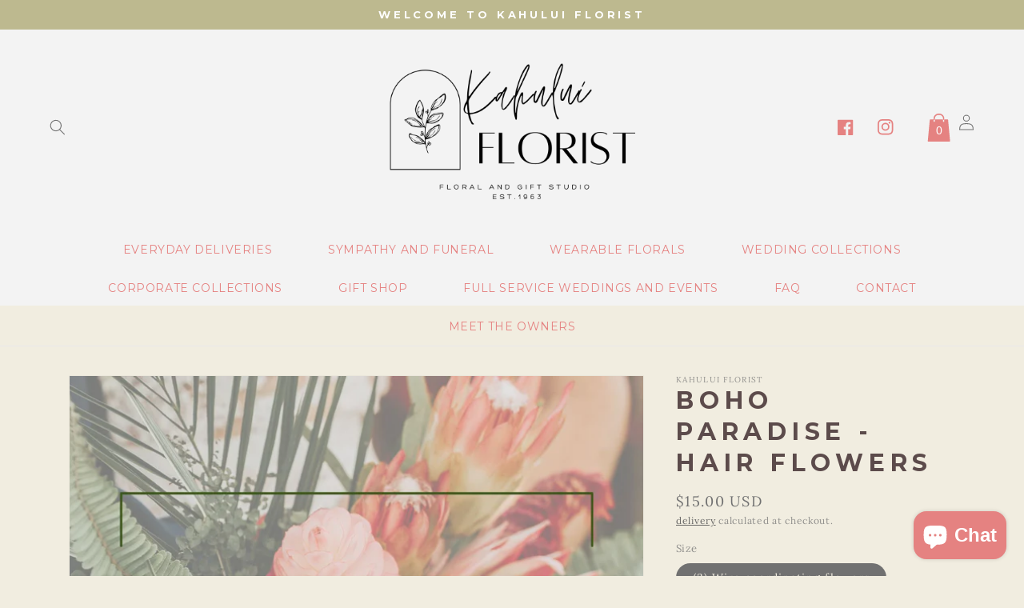

--- FILE ---
content_type: text/css
request_url: https://kahuluiflorist.com/cdn/shop/t/12/assets/announcement-bar.css?v=129372925232568190111689485784
body_size: -171
content:
.info__box{display:grid;grid-template-columns:2fr .5fr;align-items:center;justify-content:center}.header__list-social{justify-content:center!important;background-color:#c7c7c7;background-color:transparent;padding:2px 0}.header__list-social .list-social__link{align-items:center;display:flex;padding:1.6rem 1.5rem}.header__list-social .list-social__item .icon{height:2rem;width:2rem}.announcement-bar__message{font-family:var(--font-custom-heading);font-size:13px;font-weight:700;text-transform:uppercase;letter-spacing:.3em;padding:10px 0}.cart__box{margin-left:20px;display:flex;align-items:center;justify-content:flex-end}.header__icon--cart .icon-shopping{height:3.5rem;width:3.5rem}.header__icon .icon text{fill:#fff;font: 15px/1.4em proxima-n-w01-reg,proxima-n-w05-reg,sans-serif;font-size:50px!important}.header .social-link__container .list-social{display:flex;flex-wrap:nowrap;justify-content:flex-end}.header__menu-container svg{width:7rem;height:7rem;fill:#555}.header__menu-container span{margin-left:10px;font-family:Montserrat,sans-serif;font-size:18px;font-weight:700;text-transform:uppercase;letter-spacing:.3em}@media only screen and (max-width: 1199px){.info__box{grid-template-columns:2.5fr 1fr}}@media only screen and (max-width: 749px){.announcement-bar{padding:.5rem 2rem}.announcement-bar__message{font-size:10px;font-weight:700}.list-social{justify-content:center}}.list-social__item .icon{height:1.8rem;width:1.8rem}.list-social__link{align-items:center;display:flex;padding:1.3rem;color:rgb(var(--color-foreground))}.list-social__link:hover .icon{transform:scale(1.07)}
/*# sourceMappingURL=/cdn/shop/t/12/assets/announcement-bar.css.map?v=129372925232568190111689485784 */


--- FILE ---
content_type: image/svg+xml
request_url: https://kahuluiflorist.com/cdn/shop/files/Kahului_Logo_1.svg?v=1737959905&width=285
body_size: 69677
content:
<svg version="1.0" preserveAspectRatio="xMidYMid meet" height="500" viewBox="0 0 525 374.999991" zoomAndPan="magnify" width="700" xmlns:xlink="http://www.w3.org/1999/xlink" xmlns="http://www.w3.org/2000/svg"><defs><filter id="c7f6b2bf3d" height="100%" width="100%" y="0%" x="0%"><feColorMatrix color-interpolation-filters="sRGB" values="0 0 0 0 1 0 0 0 0 1 0 0 0 0 1 0 0 0 1 0"></feColorMatrix></filter><filter id="f36594d4af" height="100%" width="100%" y="0%" x="0%"><feColorMatrix color-interpolation-filters="sRGB" values="0 0 0 0 1 0 0 0 0 1 0 0 0 0 1 0.2126 0.7152 0.0722 0 0"></feColorMatrix></filter><clipPath id="3026c78dfd"><path clip-rule="nonzero" d="M 0 35.445312 L 525 35.445312 L 525 366.195312 L 0 366.195312 Z M 0 35.445312"></path></clipPath><image preserveAspectRatio="xMidYMid meet" height="1400" id="ff3707e00f" xlink:href="[data-uri]" width="2000" y="0" x="0"></image><mask id="510704edbf"><g filter="url(#c7f6b2bf3d)"><g transform="matrix(0.311625, 0, 0, 0.31125, -38.984559, -17.140199)" filter="url(#f36594d4af)"><image preserveAspectRatio="xMidYMid meet" height="1400" xlink:href="[data-uri]" width="2000" y="0" x="0"></image></g></g></mask><image preserveAspectRatio="xMidYMid meet" height="1400" id="3a34ed3760" xlink:href="[data-uri]" width="2000" y="0" x="0"></image></defs><g clip-path="url(#3026c78dfd)"><g mask="url(#510704edbf)"><g transform="matrix(0.311625, 0, 0, 0.31125, -38.984559, -17.140199)"><image preserveAspectRatio="xMidYMid meet" height="1400" xlink:href="[data-uri]" width="2000" y="0" x="0"></image></g></g></g></svg>